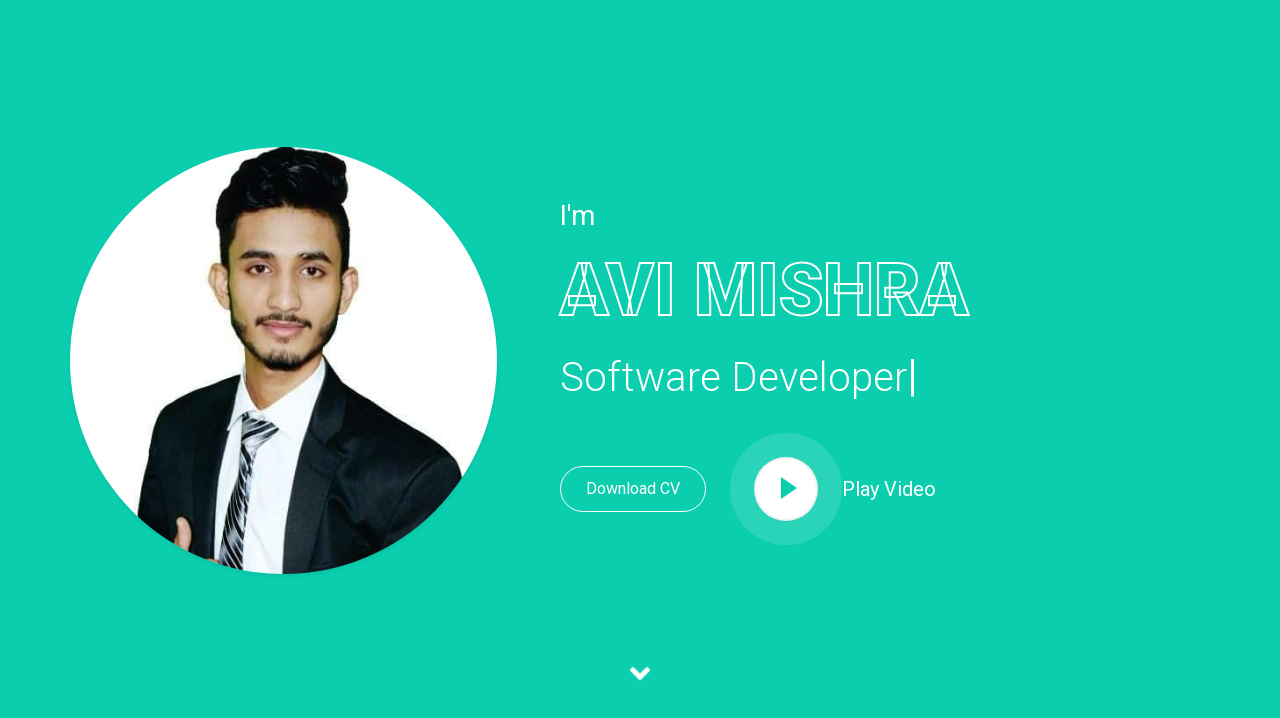

--- FILE ---
content_type: text/html
request_url: http://prtcollege.com/avi/
body_size: 5997
content:
<!DOCTYPE html>
<html lang="en">

<head>
    <meta charset="utf-8">
    <title>Avi - Software Developer</title>
    <meta content="width=device-width, initial-scale=1.0" name="viewport">
    <meta content="Free HTML Templates" name="keywords">
    <meta content="Free HTML Templates" name="description">

    <!-- Favicon -->
    <link href="img/abhishek.jpg" rel="icon">

    <!-- Google Web Fonts -->
    <link rel="preconnect" href="https://fonts.gstatic.com">
    <link href="https://fonts.googleapis.com/css2?family=Roboto:wght@300;400;500;700;900&display=swap" rel="stylesheet"> 

    <!-- Font Awesome -->
    <link href="https://cdnjs.cloudflare.com/ajax/libs/font-awesome/5.10.0/css/all.min.css" rel="stylesheet">

    <!-- Libraries Stylesheet -->
    <link href="lib/owlcarousel/assets/owl.carousel.min.css" rel="stylesheet">
    <link href="lib/lightbox/css/lightbox.min.css" rel="stylesheet">

    <!-- Customized Bootstrap Stylesheet -->
    <link href="css/style.css" rel="stylesheet">
</head>

<body data-spy="scroll" data-target=".navbar" data-offset="51">
    <!-- Navbar Start -->
    <nav class="navbar fixed-top shadow-sm navbar-expand-lg bg-light navbar-light py-3 py-lg-0 px-lg-5">
        <a href="index.html" class="navbar-brand ml-lg-3">
            <h1 class="m-0 display-5"><span class="text-primary">A</span>VI</h1>
        </a>
        <button type="button" class="navbar-toggler" data-toggle="collapse" data-target="#navbarCollapse">
            <span class="navbar-toggler-icon"></span>
        </button>
        <div class="collapse navbar-collapse px-lg-3" id="navbarCollapse">
            <div class="navbar-nav m-auto py-0">
                <a href="#home" class="nav-item nav-link active">Home</a>
                <a href="#about" class="nav-item nav-link">About</a>
                <a href="#qualification" class="nav-item nav-link">Quality</a>
                <a href="#skill" class="nav-item nav-link">Skill</a>
                <a href="#service" class="nav-item nav-link">Service</a>
                <a href="#portfolio" class="nav-item nav-link">Portfolio</a>
                <a href="#testimonial" class="nav-item nav-link">Review</a>
                <a href="#blog" class="nav-item nav-link">Blog</a>
                <a href="#contact" class="nav-item nav-link">Contact</a>
            </div>
            <a href="" class="btn btn-outline-primary d-none d-lg-block">My Projects</a>
        </div>
    </nav>
    <!-- Navbar End -->


    <!-- Video Modal Start -->
    <div class="modal fade" id="videoModal" tabindex="-1" role="dialog" aria-labelledby="exampleModalLabel" aria-hidden="true">
        <div class="modal-dialog" role="document">
            <div class="modal-content">
                <div class="modal-body">
                    <button type="button" class="close" data-dismiss="modal" aria-label="Close">
                        <span aria-hidden="true">&times;</span>
                    </button>        
                    <!-- 16:9 aspect ratio -->
                    <div class="embed-responsive embed-responsive-16by9">
                        <iframe class="embed-responsive-item" src="" id="video"  allowscriptaccess="always" allow="autoplay"></iframe>
                    </div>
                </div>
            </div>
        </div>
    </div>
    <!-- Video Modal End -->


    <!-- Header Start -->
    <div class="container-fluid bg-primary d-flex align-items-center mb-5 py-5" id="home" style="min-height: 100vh;">
        <div class="container">
            <div class="row align-items-center">
                <div class="col-lg-5 px-5 pl-lg-0 pb-5 pb-lg-0">
                    <img class="img-fluid w-100 rounded-circle shadow-sm" src="img/abhishek.jpg" alt="">
                </div>
                <div class="col-lg-7 text-center text-lg-left">
                    <h3 class="text-white font-weight-normal mb-3">I'm</h3>
                    <h1 class="display-3 text-uppercase text-primary mb-2" style="-webkit-text-stroke: 2px #ffffff;">AVI MISHRA</h1>
                    <h1 class="typed-text-output d-inline font-weight-lighter text-white"></h1>
                    <div class="typed-text d-none">Software Developer, Web Developer, Front End Developer, Apps Designer, Apps Developer</div>
                    <div class="d-flex align-items-center justify-content-center justify-content-lg-start pt-5">
                        <a href="pdf/AVI_MISHRA__2022_FINAL.pdf" class="btn btn-outline-light mr-5">Download CV</a>
                        <button type="button" class="btn-play" data-toggle="modal"
                            data-src="https://www.youtube.com/embed/DWRcNpR6Kdc" data-target="#videoModal">
                            <span></span>
                        </button>
                        <h5 class="font-weight-normal text-white m-0 ml-4 d-none d-sm-block">Play Video</h5>
                    </div>
                </div>
            </div>
        </div>
    </div>
    <!-- Header End -->


    <!-- About Start -->
    <div class="container-fluid py-5" id="about">
        <div class="container">
            <div class="position-relative d-flex align-items-center justify-content-center">
                <h1 class="display-1 text-uppercase text-white" style="-webkit-text-stroke: 1px #dee2e6;">About</h1>
                <h1 class="position-absolute text-uppercase text-primary">About Me</h1>
            </div>
            <div class="row align-items-center">
                <div class="col-lg-5 pb-4 pb-lg-0">
                    <img class="img-fluid rounded w-100" src="img/abhishekmishra.jpg" alt="">
                </div>
                <div class="col-lg-7">
                    <h3 class="mb-4">UI/UX Designer & Web Developer</h3>
                    <p> I Completed a 49+ Software For Govt. & Private Sectors , Im a software developer as well as expert in on page SEO. </p>
                    <div class="row mb-3">
                        <div class="col-sm-6 py-2"><h6>Name: <span class="text-secondary">Abhishek Mishra</span></h6></div>
                        <div class="col-sm-6 py-2"><h6>Birthday: <span class="text-secondary">07 July 1997</span></h6></div>
                        <div class="col-sm-6 py-2"><h6>Degree: <span class="text-secondary">M.Sc(computer science)</span></h6></div>
                        <div class="col-sm-6 py-2"><h6>Experience: <span class="text-secondary">5+ Years</span></h6></div>
                        <div class="col-sm-6 py-2"><h6>Phone: <span class="text-secondary">+91 9399636182</span></h6></div>
                        <div class="col-sm-6 py-2"><h6>Email: <span class="text-secondary">avimishra1323@gmail.com</span></h6></div>
                        <div class="col-sm-6 py-2"><h6>Address: <span class="text-secondary">Chetna Nagar, Anuppur (M.P.)</span></h6></div>
                        <div class="col-sm-6 py-2"><h6>Freelance: <span class="text-secondary">Available</span></h6></div>
                    </div>
                    <a href="" class="btn btn-outline-primary mr-4">Know About Me ? </a>
                    <a href="pdf/AVI_MISHRA__2022_FINAL.pdf" class="btn btn-outline-primary">Know more</a>
                </div>
            </div>
        </div>
    </div>
    <!-- About End -->


    <!-- Qualification Start -->
    <div class="container-fluid py-5" id="qualification">
        <div class="container">
            <div class="position-relative d-flex align-items-center justify-content-center">
                <h1 class="display-1 text-uppercase text-white" style="-webkit-text-stroke: 1px #dee2e6;">Quality</h1>
                <h1 class="position-absolute text-uppercase text-primary">Education & Expericence</h1>
            </div>
            <div class="row align-items-center">
                <div class="col-lg-6">
                    <h3 class="mb-4">My Education</h3>
                    <div class="border-left border-primary pt-2 pl-4 ml-2">
                        <div class="position-relative mb-4">
                            <i class="far fa-dot-circle text-primary position-absolute" style="top: 2px; left: -32px;"></i>
                            <h5 class="font-weight-bold mb-1">Master In CS</h5>
                            <p class="mb-2"><strong>MMYVVDDE OPEN UNIVERSITY , </strong> | <small>Runing..!</small></p>
                            <p>Maharishi Mahesh Yogi Vedic University, also known as Maharishi Mahesh Yogi Vedic Vishwavidyalaya, is an accredited, statutory Private university located in Katni, Madhya Pradesh, India.</p>
                        </div>
                        <div class="position-relative mb-4">
                            <i class="far fa-dot-circle text-primary position-absolute" style="top: 2px; left: -32px;"></i>
                            <h5 class="font-weight-bold mb-1">Graduation in CS</h5>
                            <p class="mb-2"><strong>IGNTU UNIVERSITY , AMARKANTAK</strong> | <small>2015 - 2018</small></p>
                            <p>Indira Gandhi National Tribal University in Amarkantak, Anuppur district, Madhya Pradesh, India was established through an Act of Parliament.</p>
                        </div>
                        <div class="position-relative mb-4">
                            <i class="far fa-dot-circle text-primary position-absolute" style="top: 2px; left: -32px;"></i>
                            <h5 class="font-weight-bold mb-1">Full Stack Development Course </h5>
                            <p class="mb-2"><strong>APPIN TECHNOLOGY BHOPAL</strong> | <small>2018 - 2019</small></p>
                            <p>Appin Technology Lab - Bhopal Best IT Course Training Institute for Ethical Hacking, Red hat & Linux.</p>
                        </div>
                    </div>
                </div>
                <div class="col-lg-6">
                    <h3 class="mb-4">My Expericence</h3>
                    <div class="border-left border-primary pt-2 pl-4 ml-2">
                        <div class="position-relative mb-4">
                            <i class="far fa-dot-circle text-primary position-absolute" style="top: 2px; left: -32px;"></i>
                            <h5 class="font-weight-bold mb-1">E-Commerce Developer</h5>
                            <p class="mb-2"><strong>Maa Reva Vedic Food Research & Producer Co Corporation Bhopal</strong> | <small>2017-2019</small></p>
                            <p>Maa Reva Vedic Food Research & Producer Co. Food Processing Company in Sheopur. Kuno Wildlife Sanctuary, Sheopur, Madhya Pradesh.</p>
                        </div>
                        <div class="position-relative mb-4">
                            <i class="far fa-dot-circle text-primary position-absolute" style="top: 2px; left: -32px;"></i>
                            <h5 class="font-weight-bold mb-1">Web Designer / Developer</h5>
                            <p class="mb-2"><strong>Cybrom Technology Bhopal</strong> | <small>2017 - 2019</small></p>
                            <p>Cybrom Technology is one of the leading EduTech institute in Bhopal. Offering IOT, AI, Full Stack, Machine Learning, Big Data, Python ,Digital Marketing.</p>
                        </div>
                        <div class="position-relative mb-4">
                            <i class="far fa-dot-circle text-primary position-absolute" style="top: 2px; left: -32px;"></i>
                            <h5 class="font-weight-bold mb-1">Digital Marketing</h5>
                            <p class="mb-2"><strong>Mysmsmart - Bulk SMS Provider</strong> | <small>2016 - 2019</small></p>
                            <p>MYSMSMART is leading Bulk SMS service Provider company in India.Our Mobile Marketing Solution allows you to easily send Bulk SMS in India.</p>
                        </div>
                    </div>
                </div>
            </div>
        </div>
    </div>
    <!-- Qualification End -->


    <!-- Skill Start -->
    <div class="container-fluid py-5" id="skill">
        <div class="container">
            <div class="position-relative d-flex align-items-center justify-content-center">
                <h1 class="display-1 text-uppercase text-white" style="-webkit-text-stroke: 1px #dee2e6;">Skills</h1>
                <h1 class="position-absolute text-uppercase text-primary">My Skills</h1>
            </div>
            <div class="row align-items-center">
                <div class="col-md-6">
                    <div class="skill mb-4">
                        <div class="d-flex justify-content-between">
                            <h6 class="font-weight-bold">HTML</h6>
                            <h6 class="font-weight-bold">95%</h6>
                        </div>
                        <div class="progress">
                            <div class="progress-bar bg-primary" role="progressbar" aria-valuenow="95" aria-valuemin="0" aria-valuemax="100"></div>
                        </div>
                    </div>
                    <div class="skill mb-4">
                        <div class="d-flex justify-content-between">
                            <h6 class="font-weight-bold">CSS</h6>
                            <h6 class="font-weight-bold">85%</h6>
                        </div>
                        <div class="progress">
                            <div class="progress-bar bg-warning" role="progressbar" aria-valuenow="85" aria-valuemin="0" aria-valuemax="100"></div>
                        </div>
                    </div>
                    <div class="skill mb-4">
                        <div class="d-flex justify-content-between">
                            <h6 class="font-weight-bold">PHP</h6>
                            <h6 class="font-weight-bold">90%</h6>
                        </div>
                        <div class="progress">
                            <div class="progress-bar bg-danger" role="progressbar" aria-valuenow="90" aria-valuemin="0" aria-valuemax="100"></div>
                        </div>
                    </div>
                </div>
                <div class="col-md-6">
                    <div class="skill mb-4">
                        <div class="d-flex justify-content-between">
                            <h6 class="font-weight-bold">Javascript</h6>
                            <h6 class="font-weight-bold">90%</h6>
                        </div>
                        <div class="progress">
                            <div class="progress-bar bg-danger" role="progressbar" aria-valuenow="90" aria-valuemin="0" aria-valuemax="100"></div>
                        </div>
                    </div>
                    <div class="skill mb-4">
                        <div class="d-flex justify-content-between">
                            <h6 class="font-weight-bold">Angular JS</h6>
                            <h6 class="font-weight-bold">95%</h6>
                        </div>
                        <div class="progress">
                            <div class="progress-bar bg-dark" role="progressbar" aria-valuenow="95" aria-valuemin="0" aria-valuemax="100"></div>
                        </div>
                    </div>
                    <div class="skill mb-4">
                        <div class="d-flex justify-content-between">
                            <h6 class="font-weight-bold">Wordpress</h6>
                            <h6 class="font-weight-bold">85%</h6>
                        </div>
                        <div class="progress">
                            <div class="progress-bar bg-info" role="progressbar" aria-valuenow="85" aria-valuemin="0" aria-valuemax="100"></div>
                        </div>
                    </div>
                </div>
                <div class="col-md-6">
                    <div class="skill mb-4">
                        <div class="d-flex justify-content-between">
                            <h6 class="font-weight-bold">Python</h6>
                            <h6 class="font-weight-bold">92%</h6>
                        </div>
                        <div class="progress">
                            <div class="progress-bar bg-primary" role="progressbar" aria-valuenow="92" aria-valuemin="0" aria-valuemax="100"></div>
                        </div>
                    </div>
                    <div class="skill mb-4">
                        <div class="d-flex justify-content-between">
                            <h6 class="font-weight-bold">Mysql</h6>
                            <h6 class="font-weight-bold">85%</h6>
                        </div>
                        <div class="progress">
                            <div class="progress-bar bg-warning" role="progressbar" aria-valuenow="85" aria-valuemin="0" aria-valuemax="100"></div>
                        </div>
                    </div>
                    <div class="skill mb-4">
                        <div class="d-flex justify-content-between">
                            <h6 class="font-weight-bold">JAVA</h6>
                            <h6 class="font-weight-bold">90%</h6>
                        </div>
                        <div class="progress">
                            <div class="progress-bar bg-danger" role="progressbar" aria-valuenow="90" aria-valuemin="0" aria-valuemax="100"></div>
                        </div>
                    </div>
                </div>
                <div class="col-md-6">
                    <div class="skill mb-4">
                        <div class="d-flex justify-content-between">
                            <h6 class="font-weight-bold">Ethical Hacking</h6>
                            <h6 class="font-weight-bold">82%</h6>
                        </div>
                        <div class="progress">
                            <div class="progress-bar bg-primary" role="progressbar" aria-valuenow="82" aria-valuemin="0" aria-valuemax="100"></div>
                        </div>
                    </div>
                    <div class="skill mb-4">
                        <div class="d-flex justify-content-between">
                            <h6 class="font-weight-bold">CCNA Network Association</h6>
                            <h6 class="font-weight-bold">81%</h6>
                        </div>
                        <div class="progress">
                            <div class="progress-bar bg-warning" role="progressbar" aria-valuenow="81" aria-valuemin="0" aria-valuemax="100"></div>
                        </div>
                    </div>
                    <div class="skill mb-4">
                        <div class="d-flex justify-content-between">
                            <h6 class="font-weight-bold">Graphics Designing</h6>
                            <h6 class="font-weight-bold">91%</h6>
                        </div>
                        <div class="progress">
                            <div class="progress-bar bg-danger" role="progressbar" aria-valuenow="91" aria-valuemin="0" aria-valuemax="100"></div>
                        </div>
                    </div>
                </div>
            </div>
        </div>
    </div>
    <!-- Skill End -->


    <!-- Services Start -->
    <div class="container-fluid pt-5" id="service">
        <div class="container">
            <div class="position-relative d-flex align-items-center justify-content-center">
                <h1 class="display-1 text-uppercase text-white" style="-webkit-text-stroke: 1px #dee2e6;">Service</h1>
                <h1 class="position-absolute text-uppercase text-primary">My Services</h1>
            </div>
            <div class="row pb-3">
                <div class="col-lg-4 col-md-6 text-center mb-5">
                    <div class="d-flex align-items-center justify-content-center mb-4">
                        <i class="fa fa-2x fa-laptop service-icon bg-primary text-white mr-3"></i>
                        <h4 class="font-weight-bold m-0">Web Design</h4>
                    </div>
                    <p>If you want to know how to build a website, head over to our step-by-step manual in 3 Months</p>
                    <p> Rs-16000 to 29000 </p>
                    <a class="border-bottom border-primary text-decoration-none" href="login.html">Buy Now</a>
                </div>
                <div class="col-lg-4 col-md-6 text-center mb-5">
                    <div class="d-flex align-items-center justify-content-center mb-4">
                        <i class="fa fa-2x fa-laptop-code service-icon bg-primary text-white mr-3"></i>
                        <h4 class="font-weight-bold m-0">Web Development</h4>
                    </div>
                    <p>Become a full stack developer in 5 Months. Join now to buy full courses using link.</p>
                    <p> Rs-29,000 to 55,000 </p>
                    <a class="border-bottom border-primary text-decoration-none" href="login.html">Buy Now</a>
                </div>
                <div class="col-lg-4 col-md-6 text-center mb-5">
                    <div class="d-flex align-items-center justify-content-center mb-4">
                        <i class="fab fa-2x fa-android service-icon bg-primary text-white mr-3"></i>
                        <h4 class="font-weight-bold m-0">Apps Design</h4>
                    </div>
                    <p> Fully Dynamic Courses to build a android Application, step-by-step manual in 3 Months.</p>
                    <p> Rs - 34000 to 45,000</p>
                    <a class="border-bottom border-primary text-decoration-none" href="login.html">Buy Now</a>
                </div>
                <div class="col-lg-4 col-md-6 text-center mb-5">
                    <div class="d-flex align-items-center justify-content-center mb-4">
                        <i class="fab fa-2x fa-apple service-icon bg-primary text-white mr-3"></i>
                        <h4 class="font-weight-bold m-0">Apps Development</h4>
                    </div>
                    <p>Fully Dynamic Courses to build a IOS Application, step-by-step manual in 4 Months.</p>
                    <p> Rs - 30,000 to 45000 </p>
                    <a class="border-bottom border-primary text-decoration-none" href="login.html">Buy Now</a>
                </div>
                <div class="col-lg-4 col-md-6 text-center mb-5">
                    <div class="d-flex align-items-center justify-content-center mb-4">
                        <i class="fa fa-2x fa-search service-icon bg-primary text-white mr-3"></i>
                        <h4 class="font-weight-bold m-0">SEO</h4>
                    </div>
                    <p>Become Digital Marketer & SEO Specilist with in 2 Months Step By Step. </p>
                    <p> Rs - 16,000 to 25,000</p>
                    <a class="border-bottom border-primary text-decoration-none" href="login.html">Buy Now</a>
                </div>
                <div class="col-lg-4 col-md-6 text-center mb-5">
                    <div class="d-flex align-items-center justify-content-center mb-4">
                        <i class="fa fa-2x fa-edit service-icon bg-primary text-white mr-3"></i>
                        <h4 class="font-weight-bold m-0">Content Creating</h4>
                    </div>
                    <p>Become Content Writer & Bloggar with in 2 Months Step By Step.</p>
                    <a class="border-bottom border-primary text-decoration-none" href="login.html">Buy Now</a>
                </div>
            </div>
        </div>
    </div>
    <!-- Services End -->


    <!-- Portfolio Start -->
    <div class="container-fluid pt-5 pb-3" id="portfolio">
        <div class="container">
            <div class="position-relative d-flex align-items-center justify-content-center">
                <h1 class="display-1 text-uppercase text-white" style="-webkit-text-stroke: 1px #dee2e6;">Gallery</h1>
                <h1 class="position-absolute text-uppercase text-primary">My Portfolio</h1>
            </div>
            <div class="row">
                <div class="col-12 text-center mb-2">
                    <ul class="list-inline mb-4" id="portfolio-flters">
                        <li class="btn btn-sm btn-outline-primary m-1 active"  data-filter="*">All</li>
                        <li class="btn btn-sm btn-outline-primary m-1" data-filter=".first">Design</li>
                        <li class="btn btn-sm btn-outline-primary m-1" data-filter=".second">Development</li>
                        <li class="btn btn-sm btn-outline-primary m-1" data-filter=".third">Marketing</li>
                    </ul>
                </div>
            </div>
            <div class="row portfolio-container">
                <div class="col-lg-4 col-md-6 mb-4 portfolio-item first">
                    <div class="position-relative overflow-hidden mb-2">
                        <img class="img-fluid rounded w-100" src="img/projects/p1.png" alt="">
                        <div class="portfolio-btn bg-primary d-flex align-items-center justify-content-center">
                            <a href="img/projects/p1.png" data-lightbox="portfolio">
                                <i class="fa fa-plus text-white" style="font-size: 60px;"></i>
                            </a>
                        </div>
                    </div>
                </div>
                <div class="col-lg-4 col-md-6 mb-4 portfolio-item second">
                    <div class="position-relative overflow-hidden mb-2">
                        <img class="img-fluid rounded w-100" src="img/projects/p2.png" alt="">
                        <div class="portfolio-btn bg-primary d-flex align-items-center justify-content-center">
                            <a href="img/projects/p2.png" data-lightbox="portfolio">
                                <i class="fa fa-plus text-white" style="font-size: 60px;"></i>
                            </a>
                        </div>
                    </div>
                </div>
                <div class="col-lg-4 col-md-6 mb-4 portfolio-item third">
                    <div class="position-relative overflow-hidden mb-2">
                        <img class="img-fluid rounded w-100" src="img/projects/p3.png" alt="">
                        <div class="portfolio-btn bg-primary d-flex align-items-center justify-content-center">
                            <a href="img/projects/p3.png" data-lightbox="portfolio">
                                <i class="fa fa-plus text-white" style="font-size: 60px;"></i>
                            </a>
                        </div>
                    </div>
                </div>
                <div class="col-lg-4 col-md-6 mb-4 portfolio-item first">
                    <div class="position-relative overflow-hidden mb-2">
                        <img class="img-fluid rounded w-100" src="img/projects/p4.png" alt="">
                        <div class="portfolio-btn bg-primary d-flex align-items-center justify-content-center">
                            <a href="img/projects/p4.png" data-lightbox="portfolio">
                                <i class="fa fa-plus text-white" style="font-size: 60px;"></i>
                            </a>
                        </div>
                    </div>
                </div>
                <div class="col-lg-4 col-md-6 mb-4 portfolio-item second">
                    <div class="position-relative overflow-hidden mb-2">
                        <img class="img-fluid rounded w-100" src="img/projects/p5.png" alt="">
                        <div class="portfolio-btn bg-primary d-flex align-items-center justify-content-center">
                            <a href="img/projects/p5.png" data-lightbox="portfolio">
                                <i class="fa fa-plus text-white" style="font-size: 60px;"></i>
                            </a>
                        </div>
                    </div>
                </div>
                <div class="col-lg-4 col-md-6 mb-4 portfolio-item third">
                    <div class="position-relative overflow-hidden mb-2">
                        <img class="img-fluid rounded w-100" src="img/projects/p6.png" alt="">
                        <div class="portfolio-btn bg-primary d-flex align-items-center justify-content-center">
                            <a href="img/projects/p6.png" data-lightbox="portfolio">
                                <i class="fa fa-plus text-white" style="font-size: 60px;"></i>
                            </a>
                        </div>
                    </div>
                </div>
                 <div class="col-lg-4 col-md-6 mb-4 portfolio-item third">
                    <div class="position-relative overflow-hidden mb-2">
                        <img class="img-fluid rounded w-100" src="img/projects/p7.png" alt="">
                        <div class="portfolio-btn bg-primary d-flex align-items-center justify-content-center">
                            <a href="img/projects/p7.png" data-lightbox="portfolio">
                                <i class="fa fa-plus text-white" style="font-size: 60px;"></i>
                            </a>
                        </div>
                    </div>
                </div>
            </div>
        </div>
    </div>
    <!-- Portfolio End -->


    <!-- Testimonial Start -->
    <div class="container-fluid py-5" id="testimonial">
        <div class="container">
            <div class="position-relative d-flex align-items-center justify-content-center">
                <h1 class="display-1 text-uppercase text-white" style="-webkit-text-stroke: 1px #dee2e6;">Review</h1>
                <h1 class="position-absolute text-uppercase text-primary">Clients Say</h1>
            </div>
            <div class="row justify-content-center">
                <div class="col-lg-8">
                    <div class="owl-carousel testimonial-carousel">
                        <div class="text-center">
                            <i class="fa fa-3x fa-quote-left text-primary mb-4"></i>
                            <h4 class="font-weight-light mb-4">It was one of the best working experience I had, I would rate PRT ERP Application 5+.</h4>
                            <img class="img-fluid rounded-circle mx-auto mb-3" src="img/devendra.jpg" style="width: 80px; height: 80px;">
                            <h5 class="font-weight-bold m-0"> Dr. Devendra Tiwari</h5>
                            <span> Chairman- PRT Group of Institutions Anuppur.</span>
                        </div>
                         <div class="text-center">
                            <i class="fa fa-3x fa-quote-left text-primary mb-4"></i>
                            <h4 class="font-weight-light mb-4">It was one of the best working experience I had, I would rate PRT ERP Application 5+.</h4>
                            <img class="img-fluid rounded-circle mx-auto mb-3" src="img/parmanand.jpg" style="width: 80px; height: 80px;">
                            <h5 class="font-weight-bold m-0"> Dr. Parmanand Tiwari </h5>
                            <span>Principal - Govt. Tulsi College Anuppur (M.P.)</span>
                        </div>
                        <div class="text-center">
                            <i class="fa fa-3x fa-quote-left text-primary mb-4"></i>
                            <h4 class="font-weight-light mb-4">It was one of the best working experience I had, I would rate PRT ERP Application 5+.</h4>
                            <img class="img-fluid rounded-circle mx-auto mb-3" src="img/vijay.jpg" style="width: 80px; height: 80px;">
                            <h5 class="font-weight-bold m-0">Mr. Vijay Kumar Tiwari</h5>
                            <span>IT Trainer at PRT Group</span>
                        </div>
                       
                    </div>
                </div>
            </div>
        </div>
    </div>
    <!-- Testimonial End -->


    <!-- Blog Start -->
    <div class="container-fluid pt-5" id="blog">
        <div class="container">
            <div class="position-relative d-flex align-items-center justify-content-center">
                <h1 class="display-1 text-uppercase text-white" style="-webkit-text-stroke: 1px #dee2e6;">Blog</h1>
                <h1 class="position-absolute text-uppercase text-primary">Latest Blog</h1>
            </div>
            <div class="row">
                <div class="col-lg-6 mb-5">
                    <div class="position-relative mb-4">
                        <img class="img-fluid rounded w-100" src="img/blog1.jpg" alt="">
                        <div class="blog-date">
                            <h4 class="font-weight-bold mb-n1">16</h4>
                            <small class="text-white text-uppercase">July</small>
                        </div>
                    </div>
                    <h5 class="font-weight-medium mb-4"> How to do Ethical Hacking ... ?  </h5>
                    <a class="btn btn-sm btn-outline-primary py-2" href="login.html">Login here</a>
                </div>
                <div class="col-lg-6 mb-5">
                    <div class="position-relative mb-4">
                        <img class="img-fluid rounded w-100" src="img/blog-1.jpg" alt="">
                        <div class="blog-date">
                            <h4 class="font-weight-bold mb-n1">20</h4>
                            <small class="text-white text-uppercase">July</small>
                        </div>
                    </div>
                    <h5 class="font-weight-medium mb-4"> How to Develop Software Step By Step  ... ? </h5>
                    <a class="btn btn-sm btn-outline-primary py-2" href="login.html">login here</a>
                </div>
               
            </div>
        </div>
    </div>
    <!-- Blog End -->


    <!-- Contact Start -->
    <div class="container-fluid py-5" id="contact">
        <div class="container">
            <div class="position-relative d-flex align-items-center justify-content-center">
                <h1 class="display-1 text-uppercase text-white" style="-webkit-text-stroke: 1px #dee2e6;">Contact</h1>
                <h1 class="position-absolute text-uppercase text-primary">Contact Me</h1>
            </div>
            <div class="row justify-content-center">
                <div class="col-lg-8">
                    <div class="contact-form text-center">
                        <div id="success"></div>
                        <form name="sentMessage" id="contactForm" novalidate="novalidate">
                            <div class="form-row">
                                <div class="control-group col-sm-6">
                                    <input type="text" class="form-control p-4" id="name" placeholder="Your Name"
                                        required="required" data-validation-required-message="Please enter your name" />
                                    <p class="help-block text-danger"></p>
                                </div>
                                <div class="control-group col-sm-6">
                                    <input type="email" class="form-control p-4" id="email" placeholder="Your Email"
                                        required="required" data-validation-required-message="Please enter your email" />
                                    <p class="help-block text-danger"></p>
                                </div>
                            </div>
                            <div class="control-group">
                                <input type="text" class="form-control p-4" id="subject" placeholder="Subject"
                                    required="required" data-validation-required-message="Please enter a subject" />
                                <p class="help-block text-danger"></p>
                            </div>
                            <div class="control-group">
                                <textarea class="form-control py-3 px-4" rows="5" id="message" placeholder="Message"
                                    required="required"
                                    data-validation-required-message="Please enter your message"></textarea>
                                <p class="help-block text-danger"></p>
                            </div>
                            <div>
                                <button class="btn btn-outline-primary" type="submit" id="sendMessageButton">Send
                                    Message</button>
                            </div>
                        </form>
                    </div>
                </div>
            </div>
        </div>
    </div>
    <!-- Contact End -->


    <!-- Footer Start -->
    <div class="container-fluid bg-primary text-white mt-5 py-5 px-sm-3 px-md-5">
        <div class="container text-center py-5">
            <div class="d-flex justify-content-center mb-4">
                <a class="btn btn-light btn-social mr-2" href="#"><i class="fab fa-youtube"></i></a>
                <a class="btn btn-light btn-social mr-2" href="#"><i class="fab fa-facebook-f"></i></a>
                <a class="btn btn-light btn-social mr-2" href="#"><i class="fab fa-linkedin-in"></i></a>
                <a class="btn btn-light btn-social" href="#"><i class="fab fa-instagram"></i></a>
            </div>
            <div class="d-flex justify-content-center mb-3">
                <a class="text-white" href="#">Privacy</a>
                <span class="px-3">|</span>
                <a class="text-white" href="#">Terms</a>
                <span class="px-3">|</span>
                <a class="text-white" href="#">FAQs</a>
                <span class="px-3">|</span>
                <a class="text-white" href="#">Help</a>
            </div>
            <p class="m-0">&copy; <a class="text-white font-weight-bold" href="#">PRTCOLLEGE.COM</a>. All Rights Reserved. Design & Developed By -  <a class="text-white font-weight-bold" href="#">AVI MISHRA</a>
            </p>
        </div>
    </div>
    <!-- Footer End -->

    <!-- Scroll to Bottom -->
    <i class="fa fa-2x fa-angle-down text-white scroll-to-bottom"></i>

    <!-- Back to Top -->
    <a href="#" class="btn btn-outline-dark px-0 back-to-top"><i class="fa fa-angle-double-up"></i></a>


    <!-- JavaScript Libraries -->
    <script src="https://code.jquery.com/jquery-3.4.1.min.js"></script>
    <script src="https://stackpath.bootstrapcdn.com/bootstrap/4.4.1/js/bootstrap.bundle.min.js"></script>
    <script src="lib/typed/typed.min.js"></script>
    <script src="lib/easing/easing.min.js"></script>
    <script src="lib/waypoints/waypoints.min.js"></script>
    <script src="lib/owlcarousel/owl.carousel.min.js"></script>
    <script src="lib/isotope/isotope.pkgd.min.js"></script>
    <script src="lib/lightbox/js/lightbox.min.js"></script>

    <!-- Contact Javascript File -->
    <script src="mail/jqBootstrapValidation.min.js"></script>
    <script src="mail/contact.js"></script>

    <!-- Template Javascript -->
    <script src="js/main.js"></script>
</body>

<script>'undefined'=== typeof _trfq || (window._trfq = []);'undefined'=== typeof _trfd && (window._trfd=[]),_trfd.push({'tccl.baseHost':'secureserver.net'},{'ap':'cpsh-oh'},{'server':'sg2plzcpnl493860'},{'dcenter':'sg2'},{'cp_id':'9898502'},{'cp_cl':'8'}) // Monitoring performance to make your website faster. If you want to opt-out, please contact web hosting support.</script><script src='https://img1.wsimg.com/traffic-assets/js/tccl.min.js'></script></html>

--- FILE ---
content_type: text/javascript
request_url: http://prtcollege.com/avi/js/main.js
body_size: 1075
content:
(function ($) {
    "use strict";

    // Navbar on scrolling
    $(window).scroll(function () {
        if ($(this).scrollTop() > 200) {
            $('.navbar').fadeIn('slow').css('display', 'flex');
        } else {
            $('.navbar').fadeOut('slow').css('display', 'none');
        }
    });


    // Smooth scrolling on the navbar links
    $(".navbar-nav a").on('click', function (event) {
        if (this.hash !== "") {
            event.preventDefault();
            
            $('html, body').animate({
                scrollTop: $(this.hash).offset().top - 45
            }, 1500, 'easeInOutExpo');
            
            if ($(this).parents('.navbar-nav').length) {
                $('.navbar-nav .active').removeClass('active');
                $(this).closest('a').addClass('active');
            }
        }
    });


    // Typed Initiate
    if ($('.typed-text-output').length == 1) {
        var typed_strings = $('.typed-text').text();
        var typed = new Typed('.typed-text-output', {
            strings: typed_strings.split(', '),
            typeSpeed: 100,
            backSpeed: 20,
            smartBackspace: false,
            loop: true
        });
    }


    // Modal Video
    $(document).ready(function () {
        var $videoSrc;
        $('.btn-play').click(function () {
            $videoSrc = $(this).data("src");
        });
        console.log($videoSrc);

        $('#videoModal').on('shown.bs.modal', function (e) {
            $("#video").attr('src', $videoSrc + "?autoplay=1&amp;modestbranding=1&amp;showinfo=0");
        })

        $('#videoModal').on('hide.bs.modal', function (e) {
            $("#video").attr('src', $videoSrc);
        })
    });


    // Scroll to Bottom
    $(window).scroll(function () {
        if ($(this).scrollTop() > 100) {
            $('.scroll-to-bottom').fadeOut('slow');
        } else {
            $('.scroll-to-bottom').fadeIn('slow');
        }
    });


    // Skills
    $('.skill').waypoint(function () {
        $('.progress .progress-bar').each(function () {
            $(this).css("width", $(this).attr("aria-valuenow") + '%');
        });
    }, {offset: '80%'});


    // Portfolio isotope and filter
    var portfolioIsotope = $('.portfolio-container').isotope({
        itemSelector: '.portfolio-item',
        layoutMode: 'fitRows'
    });
    $('#portfolio-flters li').on('click', function () {
        $("#portfolio-flters li").removeClass('active');
        $(this).addClass('active');

        portfolioIsotope.isotope({filter: $(this).data('filter')});
    });
    
    
    // Back to top button
    $(window).scroll(function () {
        if ($(this).scrollTop() > 200) {
            $('.back-to-top').fadeIn('slow');
        } else {
            $('.back-to-top').fadeOut('slow');
        }
    });
    $('.back-to-top').click(function () {
        $('html, body').animate({scrollTop: 0}, 1500, 'easeInOutExpo');
        return false;
    });


    // Testimonials carousel
    $(".testimonial-carousel").owlCarousel({
        autoplay: true,
        smartSpeed: 1500,
        dots: true,
        loop: true,
        items: 1
    });
    
})(jQuery);

